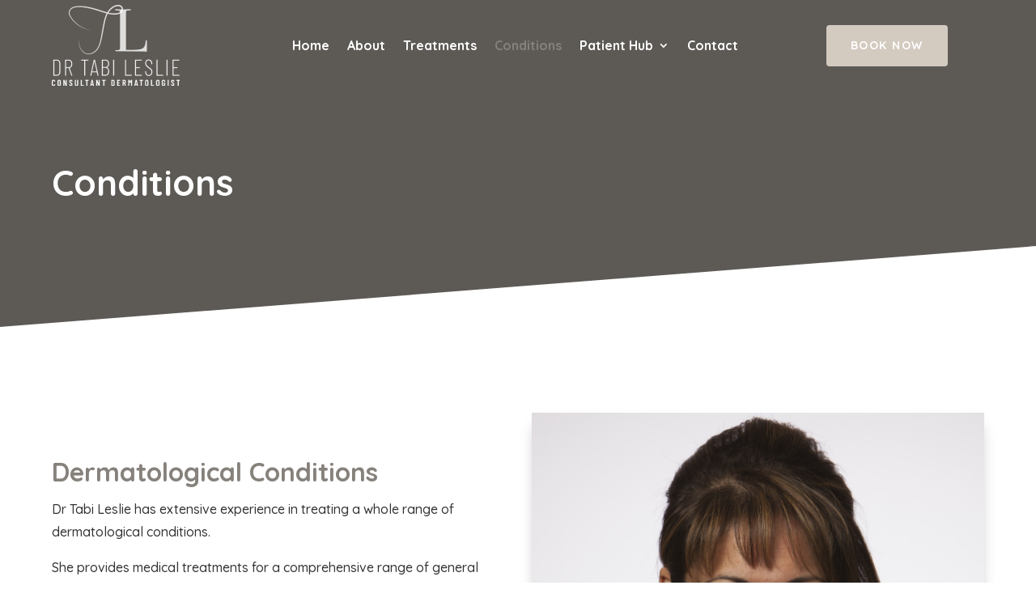

--- FILE ---
content_type: text/css
request_url: https://drtabileslie.com/wp-content/et-cache/697/et-core-unified-697.min.css?ver=1754585983
body_size: 3024
content:
.container{width:90%;max-width:1200px}.et_pb_row{width:90%;max-width:1200px}.four_banner_home .et_pb_column_1_4 h6{font-size:16px!important;line-height:24px!important}.booknow{background:#fff;color:#000}.booknow li a{background:#fff;color:#000!important}h1,h2,h3,h4,h5,h6{font-weight:700}h1{font-size:50px!important;line-height:60px!important}h2{font-size:44px!important;line-height:54px!important}h3{font-size:32px!important;line-height:44px!important;text-transform:capitalize}h4{font-size:30px!important;line-height:40px!important}h5{font-size:26px!important;line-height:36px!important}h6{font-size:22px!important;line-height:32px!important}.et_post_meta_wrapper h1{font-size:36px!important;line-height:46px!important}body{font-size:16px;line-height:28px;font-weight:500}@media screen and (max-width:980px){h1{font-size:44px!important;line-height:54px!important}h2{font-size:38px!important;line-height:48px!important}h3{font-size:32px!important;line-height:42px!important}h4{font-size:26px!important;line-height:36px!important}h5{font-size:22px!important;line-height:32px!important}h6{font-size:20px!important;line-height:30px!important}}@media screen and (max-width:767px){h1{font-size:36px!important;line-height:46px!important}h2{font-size:32px!important;line-height:42px!important}h3{font-size:26px!important;line-height:36px!important}h4{font-size:22px!important;line-height:32px!important}h5{font-size:20px!important;line-height:30px!important}h6{font-size:18px!important;line-height:28px!important}}body #page-container .et_pb_section .et_pb_button_0:after,body #page-container .et_pb_section .et_pb_cta_0.et_pb_promo .et_pb_promo_button.et_pb_button:after,body #page-container .et_pb_section .et_pb_button_1:after,body #page-container .et_pb_section .et_pb_contact_form_0.et_pb_contact_form_container.et_pb_module .et_pb_button:after{font-size:14px!important;font-weight:700!important;padding-top:4px!important}.footer-hospital1 .et-pb-icon{font-size:19px!important;color:#FFFFFF!important;padding-top:4px!important;font-weight:700!important}.footer-hospital1 .et_pb_blurb_container{padding-left:0px!important}.footer-hospital1 .et_pb_main_blurb_image{width:24px}.footer-cont1 .et_pb_blurb_container{padding-left:5px!important}.test-class .et_pb_slide_content{font-size:16px;font-weight:500;padding-bottom:80px}.test-class .et_pb_slide_description,.et_pb_slider_fullwidth_off .et_pb_slide_description{padding:0% 5% 0% 5%}.test-class .et_pb_slide{padding:0 0%}.firstsec{padding:40px 33px 50px 34px!important}.et_contact_bottom_container{float:left;margin-top:8px;display:block!important}.et_pb_contact_field textarea.et_pb_contact_message{min-height:100px}.et-pb-arrow-prev:before,.et-pb-arrow-next:before{font-size:20px}.news-page p:not(.has-background):last-of-type{padding-bottom:10px}.single-post .et_pb_section_1_tb_header.et_pb_section{padding-top:15px!important;padding-bottom:15px!important;background-color:#86817b!important}.et_pb_menu_0_tb_header .mobile_nav .mobile_menu_bar:before{color:#fff!important}

--- FILE ---
content_type: text/css
request_url: https://drtabileslie.com/wp-content/et-cache/697/et-core-unified-tb-30-tb-226-deferred-697.min.css?ver=1754585984
body_size: 7201
content:
.et_pb_section_0_tb_footer.et_pb_section{padding-top:20px;padding-bottom:20px;background-color:#f7f7f7!important}.et_pb_button_0_tb_footer_wrapper .et_pb_button_0_tb_footer,.et_pb_button_0_tb_footer_wrapper .et_pb_button_0_tb_footer:hover{padding-top:14px!important;padding-right:30px!important;padding-bottom:14px!important;padding-left:30px!important}.et_pb_button_0_tb_footer_wrapper{margin-top:20px!important}body #page-container .et_pb_section .et_pb_button_0_tb_footer{color:#FFFFFF!important;border-width:0px!important;border-radius:4px;letter-spacing:1.5px;font-size:13px;font-weight:700!important;text-transform:uppercase!important;background-color:#86817B}body #page-container .et_pb_section .et_pb_button_0_tb_footer:hover{color:#333333!important;background-image:initial;background-color:#d3cbc0}body #page-container .et_pb_section .et_pb_button_0_tb_footer:after{font-size:1.6em}body.et_button_custom_icon #page-container .et_pb_button_0_tb_footer:after{font-size:13px}.et_pb_button_0_tb_footer{transition:color 300ms ease 0ms,background-color 300ms ease 0ms}.et_pb_button_0_tb_footer,.et_pb_button_0_tb_footer:after{transition:all 300ms ease 0ms}.et_pb_section_1_tb_footer.et_pb_section{padding-top:70px;padding-bottom:10px;background-color:#86817B!important}.et_pb_row_1_tb_footer.et_pb_row{padding-top:0px!important;padding-top:0px}.et_pb_text_1_tb_footer h4,.et_pb_text_2_tb_footer.et_pb_text,.et_pb_text_3_tb_footer h4,.et_pb_text_4_tb_footer h4,.et_pb_text_5_tb_footer.et_pb_text,.et_pb_blurb_4_tb_footer.et_pb_blurb .et_pb_blurb_description a,.et_pb_text_6_tb_footer.et_pb_text,.et_pb_text_7_tb_footer.et_pb_text,.et_pb_text_7_tb_footer.et_pb_text a{color:#FFFFFF!important}.et_pb_text_1_tb_footer,.et_pb_text_4_tb_footer{margin-bottom:2px!important}.et_pb_text_3_tb_footer{padding-left:4px!important;margin-bottom:2px!important}.et_pb_blurb_0_tb_footer.et_pb_blurb,.et_pb_blurb_1_tb_footer.et_pb_blurb,.et_pb_blurb_2_tb_footer.et_pb_blurb,.et_pb_blurb_3_tb_footer.et_pb_blurb{color:#FFFFFF!important;margin-bottom:12px!important}.et_pb_blurb_0_tb_footer .et-pb-icon,.et_pb_blurb_1_tb_footer .et-pb-icon,.et_pb_blurb_2_tb_footer .et-pb-icon,.et_pb_blurb_3_tb_footer .et-pb-icon{font-size:26px;color:#FFFFFF;font-family:ETmodules!important;font-weight:400!important}.et_pb_text_5_tb_footer,.et_pb_text_6_tb_footer{margin-bottom:12px!important}.et_pb_blurb_4_tb_footer.et_pb_blurb p{line-height:22px}.et_pb_blurb_4_tb_footer.et_pb_blurb{color:#FFFFFF!important;line-height:22px;padding-top:5px!important;margin-bottom:12px!important}.et_pb_blurb_4_tb_footer .et-pb-icon{font-size:22px;color:#FFFFFF;font-family:ETmodules!important;font-weight:400!important}.et_pb_section_2_tb_footer.et_pb_section{padding-top:0px;padding-bottom:0px;background-color:#86817B!important}.et_pb_section_2_tb_footer,.et_pb_row_2_tb_footer,body #page-container .et-db #et-boc .et-l .et_pb_row_2_tb_footer.et_pb_row,body.et_pb_pagebuilder_layout.single #page-container #et-boc .et-l .et_pb_row_2_tb_footer.et_pb_row,body.et_pb_pagebuilder_layout.single.et_full_width_page #page-container #et-boc .et-l .et_pb_row_2_tb_footer.et_pb_row{width:100%;max-width:100%}.et_pb_divider_0_tb_footer{margin-bottom:0px!important}.et_pb_divider_0_tb_footer:before{border-top-color:#FFFFFF}.et_pb_text_7_tb_footer{font-weight:700;width:90%}.et_pb_text_7_tb_footer.et_pb_module{margin-left:auto!important;margin-right:auto!important}@media only screen and (max-width:980px){body #page-container .et_pb_section .et_pb_button_0_tb_footer:after{display:inline-block;opacity:0}body #page-container .et_pb_section .et_pb_button_0_tb_footer:hover:after{opacity:1}}@media only screen and (max-width:767px){body #page-container .et_pb_section .et_pb_button_0_tb_footer:after{display:inline-block;opacity:0}body #page-container .et_pb_section .et_pb_button_0_tb_footer:hover:after{opacity:1}}.et_pb_section_2.et_pb_section{padding-top:120px;padding-bottom:120px;background-color:#f7f7f7!important}.et_pb_section_2.section_has_divider.et_pb_bottom_divider .et_pb_bottom_inside_divider{background-image:url([data-uri]);background-size:100% 100px;bottom:0;height:100px;z-index:1;transform:scale(1,1)}.et_pb_section_2.section_has_divider.et_pb_top_divider .et_pb_top_inside_divider{background-image:url([data-uri]);background-size:100% 70px;top:0;height:70px;z-index:1;transform:scale(1,1)}.et_pb_blurb_0.et_pb_blurb .et_pb_module_header,.et_pb_blurb_0.et_pb_blurb .et_pb_module_header a,.et_pb_blurb_1.et_pb_blurb .et_pb_module_header,.et_pb_blurb_1.et_pb_blurb .et_pb_module_header a,.et_pb_blurb_2.et_pb_blurb .et_pb_module_header,.et_pb_blurb_2.et_pb_blurb .et_pb_module_header a,.et_pb_blurb_3.et_pb_blurb .et_pb_module_header,.et_pb_blurb_3.et_pb_blurb .et_pb_module_header a,.et_pb_blurb_4.et_pb_blurb .et_pb_module_header,.et_pb_blurb_4.et_pb_blurb .et_pb_module_header a{font-family:'Rubik',Helvetica,Arial,Lucida,sans-serif;font-weight:700;line-height:1.4em}.et_pb_blurb_0.et_pb_blurb p,.et_pb_blurb_1.et_pb_blurb p,.et_pb_blurb_2.et_pb_blurb p,.et_pb_blurb_3.et_pb_blurb p,.et_pb_blurb_4.et_pb_blurb p{line-height:1.8em}.et_pb_blurb_0.et_pb_blurb,.et_pb_blurb_3.et_pb_blurb{font-size:15px;line-height:1.8em;padding-top:0px!important;margin-top:-12px!important}.et_pb_blurb_0 .et-pb-icon,.et_pb_blurb_1 .et-pb-icon,.et_pb_blurb_2 .et-pb-icon,.et_pb_blurb_3 .et-pb-icon,.et_pb_blurb_4 .et-pb-icon{font-size:28px;color:#86817b;font-family:ETmodules!important;font-weight:400!important}.et_pb_blurb_0 .et_pb_blurb_content,.et_pb_blurb_1 .et_pb_blurb_content,.et_pb_blurb_2 .et_pb_blurb_content,.et_pb_blurb_3 .et_pb_blurb_content,.et_pb_blurb_4 .et_pb_blurb_content{max-width:1100px}.et_pb_blurb_1.et_pb_blurb,.et_pb_blurb_2.et_pb_blurb,.et_pb_blurb_4.et_pb_blurb{font-size:15px;line-height:1.8em;padding-top:0px!important;margin-top:-10px!important}.et_pb_row_2.et_pb_row{padding-bottom:40px!important;margin-left:auto!important;margin-right:auto!important;padding-bottom:40px}@media only screen and (min-width:981px){.et_pb_row_2,body #page-container .et-db #et-boc .et-l .et_pb_row_2.et_pb_row,body.et_pb_pagebuilder_layout.single #page-container #et-boc .et-l .et_pb_row_2.et_pb_row,body.et_pb_pagebuilder_layout.single.et_full_width_page #page-container #et-boc .et-l .et_pb_row_2.et_pb_row{width:60%}}@media only screen and (max-width:980px){.et_pb_row_2,body #page-container .et-db #et-boc .et-l .et_pb_row_2.et_pb_row,body.et_pb_pagebuilder_layout.single #page-container #et-boc .et-l .et_pb_row_2.et_pb_row,body.et_pb_pagebuilder_layout.single.et_full_width_page #page-container #et-boc .et-l .et_pb_row_2.et_pb_row{width:80%}}